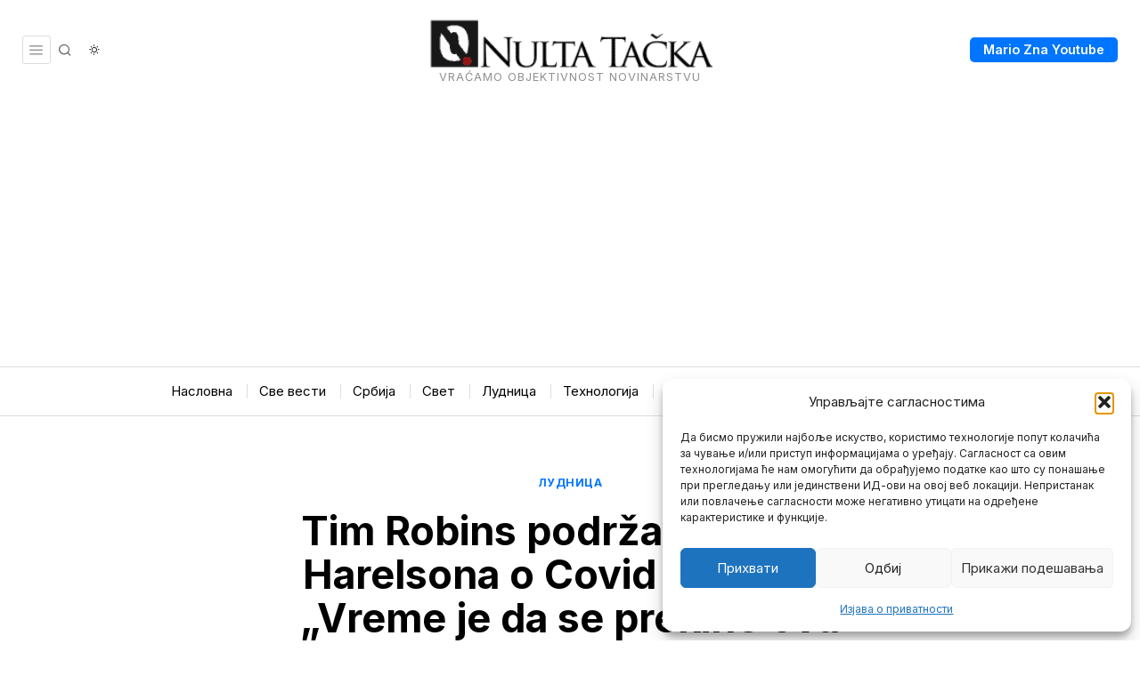

--- FILE ---
content_type: text/html; charset=utf-8
request_url: https://www.google.com/recaptcha/api2/aframe
body_size: 267
content:
<!DOCTYPE HTML><html><head><meta http-equiv="content-type" content="text/html; charset=UTF-8"></head><body><script nonce="potbqAtCBVhlX7Grsj9rkw">/** Anti-fraud and anti-abuse applications only. See google.com/recaptcha */ try{var clients={'sodar':'https://pagead2.googlesyndication.com/pagead/sodar?'};window.addEventListener("message",function(a){try{if(a.source===window.parent){var b=JSON.parse(a.data);var c=clients[b['id']];if(c){var d=document.createElement('img');d.src=c+b['params']+'&rc='+(localStorage.getItem("rc::a")?sessionStorage.getItem("rc::b"):"");window.document.body.appendChild(d);sessionStorage.setItem("rc::e",parseInt(sessionStorage.getItem("rc::e")||0)+1);localStorage.setItem("rc::h",'1766523442323');}}}catch(b){}});window.parent.postMessage("_grecaptcha_ready", "*");}catch(b){}</script></body></html>